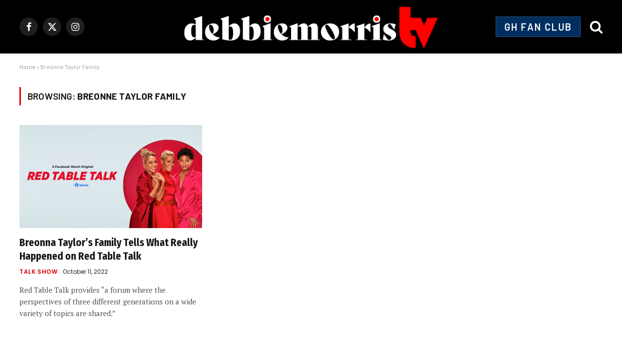

--- FILE ---
content_type: text/html; charset=UTF-8
request_url: https://debbiemorristv.com/tag/breonne-taylor-family
body_size: 11547
content:
<!DOCTYPE html>
<html lang="en-US" class="s-light site-s-light">

<head>

	<meta charset="UTF-8" />
	<meta name="viewport" content="width=device-width, initial-scale=1" />
	<meta name='robots' content='index, follow, max-image-preview:large, max-snippet:-1, max-video-preview:-1' />
	<style>img:is([sizes="auto" i], [sizes^="auto," i]) { contain-intrinsic-size: 3000px 1500px }</style>
	
	<!-- This site is optimized with the Yoast SEO plugin v26.8 - https://yoast.com/product/yoast-seo-wordpress/ -->
	<title>Breonne Taylor Family Archives - Debbie Morris TV</title><link rel="preload" as="font" href="https://debbiemorristv.com/wp-content/themes/smart-mag/css/icons/fonts/ts-icons.woff2?v3.2" type="font/woff2" crossorigin="anonymous" />
	<link rel="canonical" href="https://debbiemorristv.com/tag/breonne-taylor-family" />
	<meta property="og:locale" content="en_US" />
	<meta property="og:type" content="article" />
	<meta property="og:title" content="Breonne Taylor Family Archives - Debbie Morris TV" />
	<meta property="og:url" content="https://debbiemorristv.com/tag/breonne-taylor-family" />
	<meta property="og:site_name" content="Debbie Morris TV" />
	<meta name="twitter:card" content="summary_large_image" />
	<script type="application/ld+json" class="yoast-schema-graph">{"@context":"https://schema.org","@graph":[{"@type":"CollectionPage","@id":"https://debbiemorristv.com/tag/breonne-taylor-family","url":"https://debbiemorristv.com/tag/breonne-taylor-family","name":"Breonne Taylor Family Archives - Debbie Morris TV","isPartOf":{"@id":"https://debbiemorristv.com/#website"},"primaryImageOfPage":{"@id":"https://debbiemorristv.com/tag/breonne-taylor-family#primaryimage"},"image":{"@id":"https://debbiemorristv.com/tag/breonne-taylor-family#primaryimage"},"thumbnailUrl":"https://debbiemorristv.com/wp-content/uploads/2022/10/RedTableTalkLogo-1200x675-copy.jpg","breadcrumb":{"@id":"https://debbiemorristv.com/tag/breonne-taylor-family#breadcrumb"},"inLanguage":"en-US"},{"@type":"ImageObject","inLanguage":"en-US","@id":"https://debbiemorristv.com/tag/breonne-taylor-family#primaryimage","url":"https://debbiemorristv.com/wp-content/uploads/2022/10/RedTableTalkLogo-1200x675-copy.jpg","contentUrl":"https://debbiemorristv.com/wp-content/uploads/2022/10/RedTableTalkLogo-1200x675-copy.jpg","width":1200,"height":675,"caption":"Photo courtesy Red Table Talk"},{"@type":"BreadcrumbList","@id":"https://debbiemorristv.com/tag/breonne-taylor-family#breadcrumb","itemListElement":[{"@type":"ListItem","position":1,"name":"Home","item":"https://debbiemorristv.com/"},{"@type":"ListItem","position":2,"name":"Breonne Taylor Family"}]},{"@type":"WebSite","@id":"https://debbiemorristv.com/#website","url":"https://debbiemorristv.com/","name":"Debbie Morris TV","description":"News &amp; Commentary","potentialAction":[{"@type":"SearchAction","target":{"@type":"EntryPoint","urlTemplate":"https://debbiemorristv.com/?s={search_term_string}"},"query-input":{"@type":"PropertyValueSpecification","valueRequired":true,"valueName":"search_term_string"}}],"inLanguage":"en-US"}]}</script>
	<!-- / Yoast SEO plugin. -->


<link rel='dns-prefetch' href='//stats.wp.com' />
<link rel='dns-prefetch' href='//fonts.googleapis.com' />
<link rel="alternate" type="application/rss+xml" title="Debbie Morris TV &raquo; Feed" href="https://debbiemorristv.com/feed" />
<link rel="alternate" type="application/rss+xml" title="Debbie Morris TV &raquo; Comments Feed" href="https://debbiemorristv.com/comments/feed" />
<link rel="alternate" type="application/rss+xml" title="Debbie Morris TV &raquo; Breonne Taylor Family Tag Feed" href="https://debbiemorristv.com/tag/breonne-taylor-family/feed" />
<script type="text/javascript">
/* <![CDATA[ */
window._wpemojiSettings = {"baseUrl":"https:\/\/s.w.org\/images\/core\/emoji\/16.0.1\/72x72\/","ext":".png","svgUrl":"https:\/\/s.w.org\/images\/core\/emoji\/16.0.1\/svg\/","svgExt":".svg","source":{"concatemoji":"https:\/\/debbiemorristv.com\/wp-includes\/js\/wp-emoji-release.min.js?ver=6.8.3"}};
/*! This file is auto-generated */
!function(s,n){var o,i,e;function c(e){try{var t={supportTests:e,timestamp:(new Date).valueOf()};sessionStorage.setItem(o,JSON.stringify(t))}catch(e){}}function p(e,t,n){e.clearRect(0,0,e.canvas.width,e.canvas.height),e.fillText(t,0,0);var t=new Uint32Array(e.getImageData(0,0,e.canvas.width,e.canvas.height).data),a=(e.clearRect(0,0,e.canvas.width,e.canvas.height),e.fillText(n,0,0),new Uint32Array(e.getImageData(0,0,e.canvas.width,e.canvas.height).data));return t.every(function(e,t){return e===a[t]})}function u(e,t){e.clearRect(0,0,e.canvas.width,e.canvas.height),e.fillText(t,0,0);for(var n=e.getImageData(16,16,1,1),a=0;a<n.data.length;a++)if(0!==n.data[a])return!1;return!0}function f(e,t,n,a){switch(t){case"flag":return n(e,"\ud83c\udff3\ufe0f\u200d\u26a7\ufe0f","\ud83c\udff3\ufe0f\u200b\u26a7\ufe0f")?!1:!n(e,"\ud83c\udde8\ud83c\uddf6","\ud83c\udde8\u200b\ud83c\uddf6")&&!n(e,"\ud83c\udff4\udb40\udc67\udb40\udc62\udb40\udc65\udb40\udc6e\udb40\udc67\udb40\udc7f","\ud83c\udff4\u200b\udb40\udc67\u200b\udb40\udc62\u200b\udb40\udc65\u200b\udb40\udc6e\u200b\udb40\udc67\u200b\udb40\udc7f");case"emoji":return!a(e,"\ud83e\udedf")}return!1}function g(e,t,n,a){var r="undefined"!=typeof WorkerGlobalScope&&self instanceof WorkerGlobalScope?new OffscreenCanvas(300,150):s.createElement("canvas"),o=r.getContext("2d",{willReadFrequently:!0}),i=(o.textBaseline="top",o.font="600 32px Arial",{});return e.forEach(function(e){i[e]=t(o,e,n,a)}),i}function t(e){var t=s.createElement("script");t.src=e,t.defer=!0,s.head.appendChild(t)}"undefined"!=typeof Promise&&(o="wpEmojiSettingsSupports",i=["flag","emoji"],n.supports={everything:!0,everythingExceptFlag:!0},e=new Promise(function(e){s.addEventListener("DOMContentLoaded",e,{once:!0})}),new Promise(function(t){var n=function(){try{var e=JSON.parse(sessionStorage.getItem(o));if("object"==typeof e&&"number"==typeof e.timestamp&&(new Date).valueOf()<e.timestamp+604800&&"object"==typeof e.supportTests)return e.supportTests}catch(e){}return null}();if(!n){if("undefined"!=typeof Worker&&"undefined"!=typeof OffscreenCanvas&&"undefined"!=typeof URL&&URL.createObjectURL&&"undefined"!=typeof Blob)try{var e="postMessage("+g.toString()+"("+[JSON.stringify(i),f.toString(),p.toString(),u.toString()].join(",")+"));",a=new Blob([e],{type:"text/javascript"}),r=new Worker(URL.createObjectURL(a),{name:"wpTestEmojiSupports"});return void(r.onmessage=function(e){c(n=e.data),r.terminate(),t(n)})}catch(e){}c(n=g(i,f,p,u))}t(n)}).then(function(e){for(var t in e)n.supports[t]=e[t],n.supports.everything=n.supports.everything&&n.supports[t],"flag"!==t&&(n.supports.everythingExceptFlag=n.supports.everythingExceptFlag&&n.supports[t]);n.supports.everythingExceptFlag=n.supports.everythingExceptFlag&&!n.supports.flag,n.DOMReady=!1,n.readyCallback=function(){n.DOMReady=!0}}).then(function(){return e}).then(function(){var e;n.supports.everything||(n.readyCallback(),(e=n.source||{}).concatemoji?t(e.concatemoji):e.wpemoji&&e.twemoji&&(t(e.twemoji),t(e.wpemoji)))}))}((window,document),window._wpemojiSettings);
/* ]]> */
</script>
<style id='wp-emoji-styles-inline-css' type='text/css'>

	img.wp-smiley, img.emoji {
		display: inline !important;
		border: none !important;
		box-shadow: none !important;
		height: 1em !important;
		width: 1em !important;
		margin: 0 0.07em !important;
		vertical-align: -0.1em !important;
		background: none !important;
		padding: 0 !important;
	}
</style>
<link rel='stylesheet' id='wp-block-library-css' href='https://debbiemorristv.com/wp-includes/css/dist/block-library/style.min.css?ver=6.8.3' type='text/css' media='all' />
<style id='classic-theme-styles-inline-css' type='text/css'>
/*! This file is auto-generated */
.wp-block-button__link{color:#fff;background-color:#32373c;border-radius:9999px;box-shadow:none;text-decoration:none;padding:calc(.667em + 2px) calc(1.333em + 2px);font-size:1.125em}.wp-block-file__button{background:#32373c;color:#fff;text-decoration:none}
</style>
<link rel='stylesheet' id='mediaelement-css' href='https://debbiemorristv.com/wp-includes/js/mediaelement/mediaelementplayer-legacy.min.css?ver=4.2.17' type='text/css' media='all' />
<link rel='stylesheet' id='wp-mediaelement-css' href='https://debbiemorristv.com/wp-includes/js/mediaelement/wp-mediaelement.min.css?ver=6.8.3' type='text/css' media='all' />
<style id='jetpack-sharing-buttons-style-inline-css' type='text/css'>
.jetpack-sharing-buttons__services-list{display:flex;flex-direction:row;flex-wrap:wrap;gap:0;list-style-type:none;margin:5px;padding:0}.jetpack-sharing-buttons__services-list.has-small-icon-size{font-size:12px}.jetpack-sharing-buttons__services-list.has-normal-icon-size{font-size:16px}.jetpack-sharing-buttons__services-list.has-large-icon-size{font-size:24px}.jetpack-sharing-buttons__services-list.has-huge-icon-size{font-size:36px}@media print{.jetpack-sharing-buttons__services-list{display:none!important}}.editor-styles-wrapper .wp-block-jetpack-sharing-buttons{gap:0;padding-inline-start:0}ul.jetpack-sharing-buttons__services-list.has-background{padding:1.25em 2.375em}
</style>
<style id='global-styles-inline-css' type='text/css'>
:root{--wp--preset--aspect-ratio--square: 1;--wp--preset--aspect-ratio--4-3: 4/3;--wp--preset--aspect-ratio--3-4: 3/4;--wp--preset--aspect-ratio--3-2: 3/2;--wp--preset--aspect-ratio--2-3: 2/3;--wp--preset--aspect-ratio--16-9: 16/9;--wp--preset--aspect-ratio--9-16: 9/16;--wp--preset--color--black: #000000;--wp--preset--color--cyan-bluish-gray: #abb8c3;--wp--preset--color--white: #ffffff;--wp--preset--color--pale-pink: #f78da7;--wp--preset--color--vivid-red: #cf2e2e;--wp--preset--color--luminous-vivid-orange: #ff6900;--wp--preset--color--luminous-vivid-amber: #fcb900;--wp--preset--color--light-green-cyan: #7bdcb5;--wp--preset--color--vivid-green-cyan: #00d084;--wp--preset--color--pale-cyan-blue: #8ed1fc;--wp--preset--color--vivid-cyan-blue: #0693e3;--wp--preset--color--vivid-purple: #9b51e0;--wp--preset--gradient--vivid-cyan-blue-to-vivid-purple: linear-gradient(135deg,rgba(6,147,227,1) 0%,rgb(155,81,224) 100%);--wp--preset--gradient--light-green-cyan-to-vivid-green-cyan: linear-gradient(135deg,rgb(122,220,180) 0%,rgb(0,208,130) 100%);--wp--preset--gradient--luminous-vivid-amber-to-luminous-vivid-orange: linear-gradient(135deg,rgba(252,185,0,1) 0%,rgba(255,105,0,1) 100%);--wp--preset--gradient--luminous-vivid-orange-to-vivid-red: linear-gradient(135deg,rgba(255,105,0,1) 0%,rgb(207,46,46) 100%);--wp--preset--gradient--very-light-gray-to-cyan-bluish-gray: linear-gradient(135deg,rgb(238,238,238) 0%,rgb(169,184,195) 100%);--wp--preset--gradient--cool-to-warm-spectrum: linear-gradient(135deg,rgb(74,234,220) 0%,rgb(151,120,209) 20%,rgb(207,42,186) 40%,rgb(238,44,130) 60%,rgb(251,105,98) 80%,rgb(254,248,76) 100%);--wp--preset--gradient--blush-light-purple: linear-gradient(135deg,rgb(255,206,236) 0%,rgb(152,150,240) 100%);--wp--preset--gradient--blush-bordeaux: linear-gradient(135deg,rgb(254,205,165) 0%,rgb(254,45,45) 50%,rgb(107,0,62) 100%);--wp--preset--gradient--luminous-dusk: linear-gradient(135deg,rgb(255,203,112) 0%,rgb(199,81,192) 50%,rgb(65,88,208) 100%);--wp--preset--gradient--pale-ocean: linear-gradient(135deg,rgb(255,245,203) 0%,rgb(182,227,212) 50%,rgb(51,167,181) 100%);--wp--preset--gradient--electric-grass: linear-gradient(135deg,rgb(202,248,128) 0%,rgb(113,206,126) 100%);--wp--preset--gradient--midnight: linear-gradient(135deg,rgb(2,3,129) 0%,rgb(40,116,252) 100%);--wp--preset--font-size--small: 13px;--wp--preset--font-size--medium: 20px;--wp--preset--font-size--large: 36px;--wp--preset--font-size--x-large: 42px;--wp--preset--spacing--20: 0.44rem;--wp--preset--spacing--30: 0.67rem;--wp--preset--spacing--40: 1rem;--wp--preset--spacing--50: 1.5rem;--wp--preset--spacing--60: 2.25rem;--wp--preset--spacing--70: 3.38rem;--wp--preset--spacing--80: 5.06rem;--wp--preset--shadow--natural: 6px 6px 9px rgba(0, 0, 0, 0.2);--wp--preset--shadow--deep: 12px 12px 50px rgba(0, 0, 0, 0.4);--wp--preset--shadow--sharp: 6px 6px 0px rgba(0, 0, 0, 0.2);--wp--preset--shadow--outlined: 6px 6px 0px -3px rgba(255, 255, 255, 1), 6px 6px rgba(0, 0, 0, 1);--wp--preset--shadow--crisp: 6px 6px 0px rgba(0, 0, 0, 1);}:where(.is-layout-flex){gap: 0.5em;}:where(.is-layout-grid){gap: 0.5em;}body .is-layout-flex{display: flex;}.is-layout-flex{flex-wrap: wrap;align-items: center;}.is-layout-flex > :is(*, div){margin: 0;}body .is-layout-grid{display: grid;}.is-layout-grid > :is(*, div){margin: 0;}:where(.wp-block-columns.is-layout-flex){gap: 2em;}:where(.wp-block-columns.is-layout-grid){gap: 2em;}:where(.wp-block-post-template.is-layout-flex){gap: 1.25em;}:where(.wp-block-post-template.is-layout-grid){gap: 1.25em;}.has-black-color{color: var(--wp--preset--color--black) !important;}.has-cyan-bluish-gray-color{color: var(--wp--preset--color--cyan-bluish-gray) !important;}.has-white-color{color: var(--wp--preset--color--white) !important;}.has-pale-pink-color{color: var(--wp--preset--color--pale-pink) !important;}.has-vivid-red-color{color: var(--wp--preset--color--vivid-red) !important;}.has-luminous-vivid-orange-color{color: var(--wp--preset--color--luminous-vivid-orange) !important;}.has-luminous-vivid-amber-color{color: var(--wp--preset--color--luminous-vivid-amber) !important;}.has-light-green-cyan-color{color: var(--wp--preset--color--light-green-cyan) !important;}.has-vivid-green-cyan-color{color: var(--wp--preset--color--vivid-green-cyan) !important;}.has-pale-cyan-blue-color{color: var(--wp--preset--color--pale-cyan-blue) !important;}.has-vivid-cyan-blue-color{color: var(--wp--preset--color--vivid-cyan-blue) !important;}.has-vivid-purple-color{color: var(--wp--preset--color--vivid-purple) !important;}.has-black-background-color{background-color: var(--wp--preset--color--black) !important;}.has-cyan-bluish-gray-background-color{background-color: var(--wp--preset--color--cyan-bluish-gray) !important;}.has-white-background-color{background-color: var(--wp--preset--color--white) !important;}.has-pale-pink-background-color{background-color: var(--wp--preset--color--pale-pink) !important;}.has-vivid-red-background-color{background-color: var(--wp--preset--color--vivid-red) !important;}.has-luminous-vivid-orange-background-color{background-color: var(--wp--preset--color--luminous-vivid-orange) !important;}.has-luminous-vivid-amber-background-color{background-color: var(--wp--preset--color--luminous-vivid-amber) !important;}.has-light-green-cyan-background-color{background-color: var(--wp--preset--color--light-green-cyan) !important;}.has-vivid-green-cyan-background-color{background-color: var(--wp--preset--color--vivid-green-cyan) !important;}.has-pale-cyan-blue-background-color{background-color: var(--wp--preset--color--pale-cyan-blue) !important;}.has-vivid-cyan-blue-background-color{background-color: var(--wp--preset--color--vivid-cyan-blue) !important;}.has-vivid-purple-background-color{background-color: var(--wp--preset--color--vivid-purple) !important;}.has-black-border-color{border-color: var(--wp--preset--color--black) !important;}.has-cyan-bluish-gray-border-color{border-color: var(--wp--preset--color--cyan-bluish-gray) !important;}.has-white-border-color{border-color: var(--wp--preset--color--white) !important;}.has-pale-pink-border-color{border-color: var(--wp--preset--color--pale-pink) !important;}.has-vivid-red-border-color{border-color: var(--wp--preset--color--vivid-red) !important;}.has-luminous-vivid-orange-border-color{border-color: var(--wp--preset--color--luminous-vivid-orange) !important;}.has-luminous-vivid-amber-border-color{border-color: var(--wp--preset--color--luminous-vivid-amber) !important;}.has-light-green-cyan-border-color{border-color: var(--wp--preset--color--light-green-cyan) !important;}.has-vivid-green-cyan-border-color{border-color: var(--wp--preset--color--vivid-green-cyan) !important;}.has-pale-cyan-blue-border-color{border-color: var(--wp--preset--color--pale-cyan-blue) !important;}.has-vivid-cyan-blue-border-color{border-color: var(--wp--preset--color--vivid-cyan-blue) !important;}.has-vivid-purple-border-color{border-color: var(--wp--preset--color--vivid-purple) !important;}.has-vivid-cyan-blue-to-vivid-purple-gradient-background{background: var(--wp--preset--gradient--vivid-cyan-blue-to-vivid-purple) !important;}.has-light-green-cyan-to-vivid-green-cyan-gradient-background{background: var(--wp--preset--gradient--light-green-cyan-to-vivid-green-cyan) !important;}.has-luminous-vivid-amber-to-luminous-vivid-orange-gradient-background{background: var(--wp--preset--gradient--luminous-vivid-amber-to-luminous-vivid-orange) !important;}.has-luminous-vivid-orange-to-vivid-red-gradient-background{background: var(--wp--preset--gradient--luminous-vivid-orange-to-vivid-red) !important;}.has-very-light-gray-to-cyan-bluish-gray-gradient-background{background: var(--wp--preset--gradient--very-light-gray-to-cyan-bluish-gray) !important;}.has-cool-to-warm-spectrum-gradient-background{background: var(--wp--preset--gradient--cool-to-warm-spectrum) !important;}.has-blush-light-purple-gradient-background{background: var(--wp--preset--gradient--blush-light-purple) !important;}.has-blush-bordeaux-gradient-background{background: var(--wp--preset--gradient--blush-bordeaux) !important;}.has-luminous-dusk-gradient-background{background: var(--wp--preset--gradient--luminous-dusk) !important;}.has-pale-ocean-gradient-background{background: var(--wp--preset--gradient--pale-ocean) !important;}.has-electric-grass-gradient-background{background: var(--wp--preset--gradient--electric-grass) !important;}.has-midnight-gradient-background{background: var(--wp--preset--gradient--midnight) !important;}.has-small-font-size{font-size: var(--wp--preset--font-size--small) !important;}.has-medium-font-size{font-size: var(--wp--preset--font-size--medium) !important;}.has-large-font-size{font-size: var(--wp--preset--font-size--large) !important;}.has-x-large-font-size{font-size: var(--wp--preset--font-size--x-large) !important;}
:where(.wp-block-post-template.is-layout-flex){gap: 1.25em;}:where(.wp-block-post-template.is-layout-grid){gap: 1.25em;}
:where(.wp-block-columns.is-layout-flex){gap: 2em;}:where(.wp-block-columns.is-layout-grid){gap: 2em;}
:root :where(.wp-block-pullquote){font-size: 1.5em;line-height: 1.6;}
</style>
<link rel='stylesheet' id='smartmag-core-css' href='https://debbiemorristv.com/wp-content/themes/smart-mag/style.css?ver=10.2.1' type='text/css' media='all' />
<style id='smartmag-core-inline-css' type='text/css'>
:root { --c-main: #df0000;
--c-main-rgb: 223,0,0;
--text-font: "PT Serif", Georgia, serif;
--body-font: "PT Serif", Georgia, serif;
--ui-font: "Barlow", system-ui, -apple-system, "Segoe UI", Arial, sans-serif;
--title-font: "Barlow", system-ui, -apple-system, "Segoe UI", Arial, sans-serif;
--h-font: "Barlow", system-ui, -apple-system, "Segoe UI", Arial, sans-serif;
--title-font: "Fira Sans Condensed", system-ui, -apple-system, "Segoe UI", Arial, sans-serif;
--h-font: "Fira Sans Condensed", system-ui, -apple-system, "Segoe UI", Arial, sans-serif;
--title-size-xs: 17px;
--title-size-s: 18px;
--title-size-n: 19px;
--title-size-m: 21px;
--c-post-meta: #222222; }
.smart-head-main { --c-shadow: rgba(10,10,10,0.03); }
.smart-head-main .smart-head-bot { --head-h: 66px; border-bottom-width: 1px; border-bottom-color: #e2e2e2; }
.navigation-main .menu > li > a { font-size: 16px; font-weight: bold; letter-spacing: 0.04em; }
.s-light .navigation { --c-nav-blip: #565656; }
.smart-head-main .spc-social { --c-spc-social: #ffffff; --spc-social-space: 10px; }
.smart-head-main { --c-search-icon: #ffffff; --search-icon-size: 28px; }
.smart-head-mobile .hamburger-icon { --line-weight: 1px; }
.smart-head .ts-button1 { font-weight: 600; }
.smart-head .ts-button2 { font-size: 20px; font-weight: 600; }
.smart-head .ts-button2:not(._) { color: #ffffff; }
.smart-head .ts-button2 { background-color: #002e60; }
.post-meta { font-family: "Poppins", system-ui, -apple-system, "Segoe UI", Arial, sans-serif; }
.post-meta .post-cat > a { font-weight: 600; }
.s-light .block-wrap.s-dark { --c-post-meta: var(--c-contrast-450); }
.post-meta { --p-meta-sep: " "; }
.block-head-b .heading { font-size: 20px; letter-spacing: 0.03em; }
.block-head-e1 .heading { letter-spacing: .04em; }
.block-head-e2 .heading { text-transform: uppercase; letter-spacing: 0.03em; }
.block-head-e2 { --space-below: 25px; }
.block-head-e2 .heading { color: var(--c-main); }
.block-head-g .heading { font-size: 17px; }
.post-meta-single .meta-item, .post-meta-single .text-in { font-size: 16px; }
.the-post-header .post-meta .post-title { font-family: "IBM Plex Serif", Georgia, serif; }
.post-content h1, .post-content h2, .post-content h3, .post-content h4, .post-content h5, .post-content h6 { font-family: "Barlow", system-ui, -apple-system, "Segoe UI", Arial, sans-serif; line-height: 1; }
.site-s-light .entry-content { color: #262626; }
.post-content h2 { font-size: 32px; }
.post-content h3 { font-size: 28px; }
.post-share-b:not(.is-not-global) { --service-height: 38px; }
.spc-newsletter input[type=submit] { background: #1b61c8; }
@media (min-width: 1200px) { .block-head-e1 .heading { font-size: 20px; }
.loop-list .post-title { font-size: 24px; }
.entry-content { font-size: 20px; } }
@media (min-width: 941px) and (max-width: 1200px) { .navigation-main .menu > li > a { font-size: calc(10px + (16px - 10px) * .7); } }


</style>
<link rel='stylesheet' id='smartmag-magnific-popup-css' href='https://debbiemorristv.com/wp-content/themes/smart-mag/css/lightbox.css?ver=10.2.1' type='text/css' media='all' />
<link rel='stylesheet' id='smartmag-icons-css' href='https://debbiemorristv.com/wp-content/themes/smart-mag/css/icons/icons.css?ver=10.2.1' type='text/css' media='all' />
<link rel='stylesheet' id='smartmag-gfonts-custom-css' href='https://fonts.googleapis.com/css?family=PT+Serif%3A400%2C500%2C600%2C700%7CBarlow%3A400%2C500%2C600%2C700%7CFira+Sans+Condensed%3A400%2C500%2C600%2C700%7CPoppins%3A400%2C500%2C600%2C700%7CIBM+Plex+Serif%3A400%2C500%2C600%2C700&#038;display=swap' type='text/css' media='all' />
<script type="text/javascript" id="smartmag-lazy-inline-js-after">
/* <![CDATA[ */
/**
 * @copyright ThemeSphere
 * @preserve
 */
var BunyadLazy={};BunyadLazy.load=function(){function a(e,n){var t={};e.dataset.bgset&&e.dataset.sizes?(t.sizes=e.dataset.sizes,t.srcset=e.dataset.bgset):t.src=e.dataset.bgsrc,function(t){var a=t.dataset.ratio;if(0<a){const e=t.parentElement;if(e.classList.contains("media-ratio")){const n=e.style;n.getPropertyValue("--a-ratio")||(n.paddingBottom=100/a+"%")}}}(e);var a,o=document.createElement("img");for(a in o.onload=function(){var t="url('"+(o.currentSrc||o.src)+"')",a=e.style;a.backgroundImage!==t&&requestAnimationFrame(()=>{a.backgroundImage=t,n&&n()}),o.onload=null,o.onerror=null,o=null},o.onerror=o.onload,t)o.setAttribute(a,t[a]);o&&o.complete&&0<o.naturalWidth&&o.onload&&o.onload()}function e(t){t.dataset.loaded||a(t,()=>{document.dispatchEvent(new Event("lazyloaded")),t.dataset.loaded=1})}function n(t){"complete"===document.readyState?t():window.addEventListener("load",t)}return{initEarly:function(){var t,a=()=>{document.querySelectorAll(".img.bg-cover:not(.lazyload)").forEach(e)};"complete"!==document.readyState?(t=setInterval(a,150),n(()=>{a(),clearInterval(t)})):a()},callOnLoad:n,initBgImages:function(t){t&&n(()=>{document.querySelectorAll(".img.bg-cover").forEach(e)})},bgLoad:a}}(),BunyadLazy.load.initEarly();
/* ]]> */
</script>
<script type="text/javascript" src="https://debbiemorristv.com/wp-includes/js/jquery/jquery.min.js?ver=3.7.1" id="jquery-core-js"></script>
<script type="text/javascript" src="https://debbiemorristv.com/wp-includes/js/jquery/jquery-migrate.min.js?ver=3.4.1" id="jquery-migrate-js"></script>
<link rel="https://api.w.org/" href="https://debbiemorristv.com/wp-json/" /><link rel="alternate" title="JSON" type="application/json" href="https://debbiemorristv.com/wp-json/wp/v2/tags/510" /><link rel="EditURI" type="application/rsd+xml" title="RSD" href="https://debbiemorristv.com/xmlrpc.php?rsd" />
<meta name="generator" content="WordPress 6.8.3" />
<script async src="https://pagead2.googlesyndication.com/pagead/js/adsbygoogle.js?client=ca-pub-4708273545186777"
     crossorigin="anonymous"></script>	<style>img#wpstats{display:none}</style>
		
		<script>
		var BunyadSchemeKey = 'bunyad-scheme';
		(() => {
			const d = document.documentElement;
			const c = d.classList;
			var scheme = localStorage.getItem(BunyadSchemeKey);
			
			if (scheme) {
				d.dataset.origClass = c;
				scheme === 'dark' ? c.remove('s-light', 'site-s-light') : c.remove('s-dark', 'site-s-dark');
				c.add('site-s-' + scheme, 's-' + scheme);
			}
		})();
		</script>
		<meta name="generator" content="Elementor 3.34.4; features: additional_custom_breakpoints; settings: css_print_method-external, google_font-enabled, font_display-swap">
			<style>
				.e-con.e-parent:nth-of-type(n+4):not(.e-lazyloaded):not(.e-no-lazyload),
				.e-con.e-parent:nth-of-type(n+4):not(.e-lazyloaded):not(.e-no-lazyload) * {
					background-image: none !important;
				}
				@media screen and (max-height: 1024px) {
					.e-con.e-parent:nth-of-type(n+3):not(.e-lazyloaded):not(.e-no-lazyload),
					.e-con.e-parent:nth-of-type(n+3):not(.e-lazyloaded):not(.e-no-lazyload) * {
						background-image: none !important;
					}
				}
				@media screen and (max-height: 640px) {
					.e-con.e-parent:nth-of-type(n+2):not(.e-lazyloaded):not(.e-no-lazyload),
					.e-con.e-parent:nth-of-type(n+2):not(.e-lazyloaded):not(.e-no-lazyload) * {
						background-image: none !important;
					}
				}
			</style>
			<!-- Google tag (gtag.js) -->
<script async src="https://www.googletagmanager.com/gtag/js?id=G-FVPRX08JJ1"></script>
<script>
  window.dataLayer = window.dataLayer || [];
  function gtag(){dataLayer.push(arguments);}
  gtag('js', new Date());

  gtag('config', 'G-FVPRX08JJ1');
</script><link rel="icon" href="https://debbiemorristv.com/wp-content/uploads/2022/09/cropped-7703EEA6-8CD9-4774-9034-2EE090359CB8-32x32.jpeg" sizes="32x32" />
<link rel="icon" href="https://debbiemorristv.com/wp-content/uploads/2022/09/cropped-7703EEA6-8CD9-4774-9034-2EE090359CB8-192x192.jpeg" sizes="192x192" />
<link rel="apple-touch-icon" href="https://debbiemorristv.com/wp-content/uploads/2022/09/cropped-7703EEA6-8CD9-4774-9034-2EE090359CB8-180x180.jpeg" />
<meta name="msapplication-TileImage" content="https://debbiemorristv.com/wp-content/uploads/2022/09/cropped-7703EEA6-8CD9-4774-9034-2EE090359CB8-270x270.jpeg" />
<style id="yellow-pencil">
/*
	The following CSS codes are created by the YellowPencil plugin.
	https://yellowpencil.waspthemes.com/
*/
.widget .ak-block-title span{padding-top:3px;padding-bottom:5px;}.sidebar .widget .ak-block-header{margin-bottom:10px !important;}.ak-post-wrap p a{font-family:Georgia,Times,'Times New Roman',serif;}.ak-header-sticky-wrap .ak-bar-item .ak-search-box{padding-left:0px;padding-right:0px;padding-top:0px;padding-bottom:0px;}.ak-header-sticky-wrap .ak-bar-item input[type=text]{border-top-style:none;border-right-style:none;border-bottom-style:none;border-left-style:none;font-size:30px;font-weight:700;}.ak-header-wrap .ak-bar-item input[type=text]{border-right-style:none;border-bottom-style:none;border-left-style:none;border-top-style:none;font-weight:700;max-width:300px;}.ak-header-wrap .ak-bar-item .ak-search-box{padding-left:0px;padding-right:0px;padding-top:0px;padding-bottom:0px;font-weight:`;border-bottom-style:none;border-top-style:none;border-right-style:none;border-left-style:none;}.ak-main-wrap .ak-sticky-bar{background-color:#16192f;}.ak-pagination li a.page-numbers{background-color:#ffffff;margin-left:2px;margin-right:2px;border-style:solid;border-width:1px;padding-left:12px !important;font-size:25px;}.ak-pagination .page-numbers li{border-right-style:none !important;}.ak-pagination li .current{margin-right:2px;padding-left:12px !important;padding-right:12px !important;font-size:25px;}.ak-archive-wrap .content-column .ak-block-module-seperator-line .ak-block-inner .ak-pagination .page-numbers li a.page-numbers{padding-right:12px !important;}.ak-block-module-seperator-line .ak-pagination ul{background-color:transparent;border-top-style:none;border-right-style:none;border-bottom-style:none;border-left-style:none;}.ak-footer-wrap .ak-footer-bar:nth-child(2) .ak-bar-item{font-family:'Roboto', sans-serif;font-size:12px;}.ak-header-sticky-wrap .ak-container .ak-header-bar .container .ak-bar-inner .ak-row .ak-column-center .ak-justify-content-left .ak-bar-item #menu-main-menu .menu-item .ak-sub-menu .menu-item a{font-family:'Poppins', sans-serif !important;}.ak-header-wrap .ak-bar-item input[type=text].search-field{font-size:30px;}.ak-header-wrap .ak-bar-item .search-submit{background-color:#242424;}.ak-header-sticky-wrap .ak-bar-item .search-submit{background-color:#242424;}.ak-header-sticky-wrap .ak-search-box i{font-size:20px;}.ak-header-wrap .ak-search-box i{font-size:20px;}#menu-main-menu .ak-module-title a{font-weight:400;}#menu-main-menu .badge a{max-width:100%;}#menu-main-menu .menu-item .ak-mega-tabbed-posts .ak-container .ak-pagination-container .ak-block-header .ak-block-tabs .ak-menu-wide .menu-item .ak-block-inner .ak-pagination-wrapper .post .ak-module-inner .ak-module-featured .badge a{font-weight:400 !important;}.widget .post .ak-module-time{margin-top:6px;}.widget .post span{color:#ffffff !important;}.widget .ak-module-meta a{font-size:12px;}.ak-main-wrap .ak-header-button1 a{padding-left:5px;padding-right:5px;}#menu-sticky-menu a span:hover{color:#ffeb3b;}#menu-highlight-menu a span{font-family:'Roboto Condensed', sans-serif;text-transform:uppercase;font-weight:700;font-size:12px;}.ak-off-nav-wrap .ak-bar-item .ak-logo-image{text-align:center;}#menu-mobile-menu > .menu-item > a{font-weight:300;}.ak-off-nav-wrap .ak-off-nav-bottom-row .ak-bar-item{font-size:11px;}.ak-off-nav-wrap .ak-off-nav-top-row .ak-bar-item #menu-mobile-menu .menu-item .ak-sub-menu .menu-item a{font-size:13px !important;}.ak-sub-menu .menu-item a{text-transform:none;}.ak-header-wrap .ak-header-button3 a{font-size:15px !important;}.ak-post-wrap .hentry .ak-content{padding-top:10px;}.ak-block-module-seperator-line .ak-pagination-wrapper{background-color:transparent;}.ak-block-posts .ak-module-title a{font-weight:400;}.ak-main-wrap .ak-block-module-seperator-line .ak-module-author-name{color:#aa3326;font-weight:600;}.ak-main-wrap .ak-block-module-seperator-line .ak-module-meta{font-size:12px;font-family:'Roboto Condensed', sans-serif;}.ak-main-wrap .ak-block-module-seperator-line .ak-module-author{border-right-style:solid;border-right-width:0.5px;padding-right:10px;}@media (max-width:991px){.ak-header-mobile-wrap .ak-bar-item input[type=text]{border-top-style:none;border-right-style:none;border-bottom-style:none;border-left-style:none;font-size:30px;font-weight:700;}.ak-header-mobile-wrap .ak-bar-item .ak-search-box{padding-left:0px;padding-right:0px;padding-top:0px;padding-bottom:0px;border-bottom-style:none;border-left-style:none;border-right-style:none;border-top-style:none;}.ak-main-wrap .ak-mobile-bar{background-color:#16192f;}.ak-header-mobile-wrap .ak-search-box i{font-size:20px;}.ak-header-mobile-wrap .ak-bar-item .search-submit{background-color:#242424;}.hentry .sidebar-column-primary{display:none;}.ak-post-sticky-wrap .ak-header-bar .ak-column-center{display:none;}.ak-header-mobile-wrap .ak-container .ak-header-bar .container .ak-bar-inner .ak-row .ak-column-normal .ak-justify-content-center .ak-header-button1 a{color:#ffffff !important;}}@media (max-width:640px){.ak-post-wrap .hentry .ak-content{padding-top:10px !important;}}@media (max-width:480px){#menu-pages-menu .menu-item{margin-bottom:15px;}.ak-header-mobile-wrap .ak-header-bar .ak-column-center{padding-left:0px;padding-right:0px;}}
</style>

</head>

<body class="archive tag tag-breonne-taylor-family tag-510 wp-theme-smart-mag non-logged-in right-sidebar has-lb has-lb-sm ts-img-hov-fade layout-normal elementor-default elementor-kit-6896">



<div class="main-wrap">

	
<div class="off-canvas-backdrop"></div>
<div class="mobile-menu-container off-canvas s-dark" id="off-canvas">

	<div class="off-canvas-head">
		<a href="#" class="close">
			<span class="visuallyhidden">Close Menu</span>
			<i class="tsi tsi-times"></i>
		</a>

		<div class="ts-logo">
			<img fetchpriority="high" class="logo-mobile logo-image" src="https://debbiemorristv.com/wp-content/uploads/2022/09/debbiemorris_2022_logo.png" width="580" height="99" alt="Debbie Morris TV"/>		</div>
	</div>

	<div class="off-canvas-content">

					<ul class="mobile-menu"></ul>
		
		
		
		<div class="spc-social-block spc-social spc-social-b smart-head-social">
		
			
				<a href="https://www.facebook.com/OfficialGHFC" class="link service s-facebook" target="_blank" rel="nofollow noopener">
					<i class="icon tsi tsi-facebook"></i>					<span class="visuallyhidden">Facebook</span>
				</a>
									
			
				<a href="https://x.com/OfficialGHFC" class="link service s-twitter" target="_blank" rel="nofollow noopener">
					<i class="icon tsi tsi-twitter"></i>					<span class="visuallyhidden">X (Twitter)</span>
				</a>
									
			
				<a href="https://www.instagram.com/OfficialGHFC" class="link service s-instagram" target="_blank" rel="nofollow noopener">
					<i class="icon tsi tsi-instagram"></i>					<span class="visuallyhidden">Instagram</span>
				</a>
									
			
		</div>

		
	</div>

</div>
<div class="smart-head smart-head-b smart-head-main" id="smart-head" data-sticky="auto" data-sticky-type="smart" data-sticky-full>
	
	<div class="smart-head-row smart-head-mid smart-head-row-3 s-dark smart-head-row-full">

		<div class="inner wrap">

							
				<div class="items items-left ">
				
		<div class="spc-social-block spc-social spc-social-b smart-head-social">
		
			
				<a href="https://www.facebook.com/OfficialGHFC" class="link service s-facebook" target="_blank" rel="nofollow noopener">
					<i class="icon tsi tsi-facebook"></i>					<span class="visuallyhidden">Facebook</span>
				</a>
									
			
				<a href="https://x.com/OfficialGHFC" class="link service s-twitter" target="_blank" rel="nofollow noopener">
					<i class="icon tsi tsi-twitter"></i>					<span class="visuallyhidden">X (Twitter)</span>
				</a>
									
			
				<a href="https://www.instagram.com/OfficialGHFC" class="link service s-instagram" target="_blank" rel="nofollow noopener">
					<i class="icon tsi tsi-instagram"></i>					<span class="visuallyhidden">Instagram</span>
				</a>
									
			
		</div>

						</div>

							
				<div class="items items-center ">
					<a href="https://debbiemorristv.com/" title="Debbie Morris TV" rel="home" class="logo-link ts-logo logo-is-image">
		<span>
			
				
					<img src="https://debbiemorristv.com/wp-content/uploads/2022/09/debbiemorris_2022_logo.png" class="logo-image logo-image-dark" alt="Debbie Morris TV" width="1160" height="198"/><img src="https://debbiemorristv.com/wp-content/uploads/2022/09/debbiemorris_2022_logo.png" class="logo-image" alt="Debbie Morris TV" width="1160" height="198"/>
									 
					</span>
	</a>				</div>

							
				<div class="items items-right ">
				
	<a href="https://debbiemorristv.com/ghfanclub" class="ts-button ts-button-alt ts-button2">
		GH Fan Club	</a>


	<a href="#" class="search-icon has-icon-only is-icon" title="Search">
		<i class="tsi tsi-search"></i>
	</a>

				</div>

						
		</div>
	</div>

	</div>
<div class="smart-head smart-head-a smart-head-mobile" id="smart-head-mobile" data-sticky="mid" data-sticky-type="smart" data-sticky-full>
	
	<div class="smart-head-row smart-head-mid smart-head-row-3 s-dark smart-head-row-full">

		<div class="inner wrap">

							
				<div class="items items-left ">
				
<button class="offcanvas-toggle has-icon" type="button" aria-label="Menu">
	<span class="hamburger-icon hamburger-icon-a">
		<span class="inner"></span>
	</span>
</button>				</div>

							
				<div class="items items-center ">
					<a href="https://debbiemorristv.com/" title="Debbie Morris TV" rel="home" class="logo-link ts-logo logo-is-image">
		<span>
			
									<img fetchpriority="high" class="logo-mobile logo-image" src="https://debbiemorristv.com/wp-content/uploads/2022/09/debbiemorris_2022_logo.png" width="580" height="99" alt="Debbie Morris TV"/>									 
					</span>
	</a>				</div>

							
				<div class="items items-right ">
				

	<a href="#" class="search-icon has-icon-only is-icon" title="Search">
		<i class="tsi tsi-search"></i>
	</a>

				</div>

						
		</div>
	</div>

	</div>
<nav class="breadcrumbs is-full-width breadcrumbs-a" id="breadcrumb"><div class="inner ts-contain "><span><span><a href="https://debbiemorristv.com/">Home</a></span> &raquo; <span class="breadcrumb_last" aria-current="page">Breonne Taylor Family</span></span></div></nav>
<div class="main ts-contain cf right-sidebar">
			<div class="ts-row">
			<div class="col-8 main-content">

							<h1 class="archive-heading">
					Browsing: <span>Breonne Taylor Family</span>				</h1>
						
					
							
					<section class="block-wrap block-grid mb-none" data-id="1">

				
			<div class="block-content">
					
	<div class="loop loop-grid loop-grid-base grid grid-2 md:grid-2 xs:grid-1">

					
<article class="l-post grid-post grid-base-post">

	
			<div class="media">

		
			<a href="https://debbiemorristv.com/2022/10/breonna-taylors-family-tells-what-really-happened-on-red-table-talk" class="image-link media-ratio ratio-16-9" title="Breonna Taylor’s Family Tells What Really Happened on Red Table Talk"><img loading="lazy" width="377" height="212" src="https://debbiemorristv.com/wp-content/uploads/2022/10/RedTableTalkLogo-1200x675-copy-1024x576.jpg" class="attachment-bunyad-grid size-bunyad-grid no-lazy skip-lazy wp-post-image" alt="Red Table Talk, Jada Pickett, Willow Smith,A drienne Banfield-Norris" sizes="(max-width: 377px) 100vw, 377px" title="Breonna Taylor’s Family Tells What Really Happened on Red Table Talk" decoding="async" srcset="https://debbiemorristv.com/wp-content/uploads/2022/10/RedTableTalkLogo-1200x675-copy-1024x576.jpg 1024w, https://debbiemorristv.com/wp-content/uploads/2022/10/RedTableTalkLogo-1200x675-copy-300x169.jpg 300w, https://debbiemorristv.com/wp-content/uploads/2022/10/RedTableTalkLogo-1200x675-copy-768x432.jpg 768w, https://debbiemorristv.com/wp-content/uploads/2022/10/RedTableTalkLogo-1200x675-copy-750x422.jpg 750w, https://debbiemorristv.com/wp-content/uploads/2022/10/RedTableTalkLogo-1200x675-copy-1140x641.jpg 1140w, https://debbiemorristv.com/wp-content/uploads/2022/10/RedTableTalkLogo-1200x675-copy-85x48.jpg 85w, https://debbiemorristv.com/wp-content/uploads/2022/10/RedTableTalkLogo-1200x675-copy-171x96.jpg 171w, https://debbiemorristv.com/wp-content/uploads/2022/10/RedTableTalkLogo-1200x675-copy.jpg 1200w" /></a>			
			
			
			
		
		</div>
	

	
		<div class="content">

			<div class="post-meta post-meta-a has-below"><h2 class="is-title post-title"><a href="https://debbiemorristv.com/2022/10/breonna-taylors-family-tells-what-really-happened-on-red-table-talk">Breonna Taylor’s Family Tells What Really Happened on Red Table Talk</a></h2><div class="post-meta-items meta-below"><span class="meta-item post-cat">
						
						<a href="https://debbiemorristv.com/category/talk-show" class="category term-color-266" rel="category">Talk Show</a>
					</span>
					<span class="meta-item date"><span class="date-link"><time class="post-date" datetime="2022-10-11T13:30:04-05:00">October 11, 2022</time></span></span></div></div>			
						
				<div class="excerpt">
					<p>Red Table Talk provides &#8220;a forum where the perspectives of three different generations on a wide variety of topics are shared.&#8221;</p>
				</div>
			
			
			
		</div>

	
</article>		
	</div>

	

	<nav class="main-pagination pagination-numbers" data-type="numbers">
			</nav>


	
			</div>

		</section>
		
			</div>
			
					
	
	<aside class="col-4 main-sidebar has-sep" data-sticky="1">
	
			<div class="inner theiaStickySidebar">
		
					</div>
	
	</aside>
	
			
		</div>
	</div>

			<footer class="main-footer cols-gap-lg footer-bold s-dark">

					
	
			<div class="lower-footer bold-footer-lower">
			<div class="ts-contain inner">

				

				
		<div class="spc-social-block spc-social spc-social-b ">
		
			
				<a href="https://www.facebook.com/OfficialGHFC" class="link service s-facebook" target="_blank" rel="nofollow noopener">
					<i class="icon tsi tsi-facebook"></i>					<span class="visuallyhidden">Facebook</span>
				</a>
									
			
				<a href="https://x.com/OfficialGHFC" class="link service s-twitter" target="_blank" rel="nofollow noopener">
					<i class="icon tsi tsi-twitter"></i>					<span class="visuallyhidden">X (Twitter)</span>
				</a>
									
			
				<a href="https://www.instagram.com/OfficialGHFC" class="link service s-instagram" target="_blank" rel="nofollow noopener">
					<i class="icon tsi tsi-instagram"></i>					<span class="visuallyhidden">Instagram</span>
				</a>
									
			
				<a href="#" class="link service s-pinterest" target="_blank" rel="nofollow noopener">
					<i class="icon tsi tsi-pinterest-p"></i>					<span class="visuallyhidden">Pinterest</span>
				</a>
									
			
		</div>

		
											
						<div class="links">
							<div class="menu-footer-menu-container"><ul id="menu-footer-menu" class="menu"><li id="menu-item-5538" class="menu-item menu-item-type-post_type menu-item-object-page menu-item-privacy-policy menu-item-5538"><a rel="privacy-policy" href="https://debbiemorristv.com/privacy-policy">Privacy Policy</a></li>
</ul></div>						</div>
						
				
				<div class="copyright">
					&copy; 2026 Debbie Morris TV.				</div>
			</div>
		</div>		
			</footer>
		
	
</div><!-- .main-wrap -->



	<div class="search-modal-wrap" data-scheme="dark">
		<div class="search-modal-box" role="dialog" aria-modal="true">

			<form method="get" class="search-form" action="https://debbiemorristv.com/">
				<input type="search" class="search-field" name="s" placeholder="Search..." value="" required />

				<button type="submit" class="search-submit visuallyhidden">Submit</button>

				<p class="message">
					Type above and press <em>Enter</em> to search. Press <em>Esc</em> to cancel.				</p>
						
			</form>

		</div>
	</div>


<script type="speculationrules">
{"prefetch":[{"source":"document","where":{"and":[{"href_matches":"\/*"},{"not":{"href_matches":["\/wp-*.php","\/wp-admin\/*","\/wp-content\/uploads\/*","\/wp-content\/*","\/wp-content\/plugins\/*","\/wp-content\/themes\/smart-mag\/*","\/*\\?(.+)"]}},{"not":{"selector_matches":"a[rel~=\"nofollow\"]"}},{"not":{"selector_matches":".no-prefetch, .no-prefetch a"}}]},"eagerness":"conservative"}]}
</script>
			<script>
				const lazyloadRunObserver = () => {
					const lazyloadBackgrounds = document.querySelectorAll( `.e-con.e-parent:not(.e-lazyloaded)` );
					const lazyloadBackgroundObserver = new IntersectionObserver( ( entries ) => {
						entries.forEach( ( entry ) => {
							if ( entry.isIntersecting ) {
								let lazyloadBackground = entry.target;
								if( lazyloadBackground ) {
									lazyloadBackground.classList.add( 'e-lazyloaded' );
								}
								lazyloadBackgroundObserver.unobserve( entry.target );
							}
						});
					}, { rootMargin: '200px 0px 200px 0px' } );
					lazyloadBackgrounds.forEach( ( lazyloadBackground ) => {
						lazyloadBackgroundObserver.observe( lazyloadBackground );
					} );
				};
				const events = [
					'DOMContentLoaded',
					'elementor/lazyload/observe',
				];
				events.forEach( ( event ) => {
					document.addEventListener( event, lazyloadRunObserver );
				} );
			</script>
			<script type="text/javascript" id="smartmag-lazyload-js-extra">
/* <![CDATA[ */
var BunyadLazyConf = {"type":"normal"};
/* ]]> */
</script>
<script type="text/javascript" src="https://debbiemorristv.com/wp-content/themes/smart-mag/js/lazyload.js?ver=10.2.1" id="smartmag-lazyload-js"></script>
<script type="text/javascript" id="disqus_count-js-extra">
/* <![CDATA[ */
var countVars = {"disqusShortname":"debbiemorristv"};
/* ]]> */
</script>
<script type="text/javascript" src="https://debbiemorristv.com/wp-content/plugins/disqus-comment-system/public/js/comment_count.js?ver=3.1.4" id="disqus_count-js"></script>
<script type="text/javascript" src="https://debbiemorristv.com/wp-content/themes/smart-mag/js/jquery.mfp-lightbox.js?ver=10.2.1" id="magnific-popup-js"></script>
<script type="text/javascript" src="https://debbiemorristv.com/wp-content/themes/smart-mag/js/jquery.sticky-sidebar.js?ver=10.2.1" id="theia-sticky-sidebar-js"></script>
<script type="text/javascript" id="smartmag-theme-js-extra">
/* <![CDATA[ */
var Bunyad = {"ajaxurl":"https:\/\/debbiemorristv.com\/wp-admin\/admin-ajax.php"};
/* ]]> */
</script>
<script type="text/javascript" src="https://debbiemorristv.com/wp-content/themes/smart-mag/js/theme.js?ver=10.2.1" id="smartmag-theme-js"></script>
<script type="text/javascript" id="jetpack-stats-js-before">
/* <![CDATA[ */
_stq = window._stq || [];
_stq.push([ "view", {"v":"ext","blog":"210993258","post":"0","tz":"-5","srv":"debbiemorristv.com","arch_tag":"breonne-taylor-family","arch_results":"1","j":"1:15.4"} ]);
_stq.push([ "clickTrackerInit", "210993258", "0" ]);
/* ]]> */
</script>
<script type="text/javascript" src="https://stats.wp.com/e-202605.js" id="jetpack-stats-js" defer="defer" data-wp-strategy="defer"></script>

<script defer src="https://static.cloudflareinsights.com/beacon.min.js/vcd15cbe7772f49c399c6a5babf22c1241717689176015" integrity="sha512-ZpsOmlRQV6y907TI0dKBHq9Md29nnaEIPlkf84rnaERnq6zvWvPUqr2ft8M1aS28oN72PdrCzSjY4U6VaAw1EQ==" data-cf-beacon='{"version":"2024.11.0","token":"bab4e32c24e84ae0bd5c9fae86a5e620","r":1,"server_timing":{"name":{"cfCacheStatus":true,"cfEdge":true,"cfExtPri":true,"cfL4":true,"cfOrigin":true,"cfSpeedBrain":true},"location_startswith":null}}' crossorigin="anonymous"></script>
</body>
</html>

--- FILE ---
content_type: text/html; charset=utf-8
request_url: https://www.google.com/recaptcha/api2/aframe
body_size: 268
content:
<!DOCTYPE HTML><html><head><meta http-equiv="content-type" content="text/html; charset=UTF-8"></head><body><script nonce="dXmZZjn3On0_8nF4m8XTPg">/** Anti-fraud and anti-abuse applications only. See google.com/recaptcha */ try{var clients={'sodar':'https://pagead2.googlesyndication.com/pagead/sodar?'};window.addEventListener("message",function(a){try{if(a.source===window.parent){var b=JSON.parse(a.data);var c=clients[b['id']];if(c){var d=document.createElement('img');d.src=c+b['params']+'&rc='+(localStorage.getItem("rc::a")?sessionStorage.getItem("rc::b"):"");window.document.body.appendChild(d);sessionStorage.setItem("rc::e",parseInt(sessionStorage.getItem("rc::e")||0)+1);localStorage.setItem("rc::h",'1769915147294');}}}catch(b){}});window.parent.postMessage("_grecaptcha_ready", "*");}catch(b){}</script></body></html>